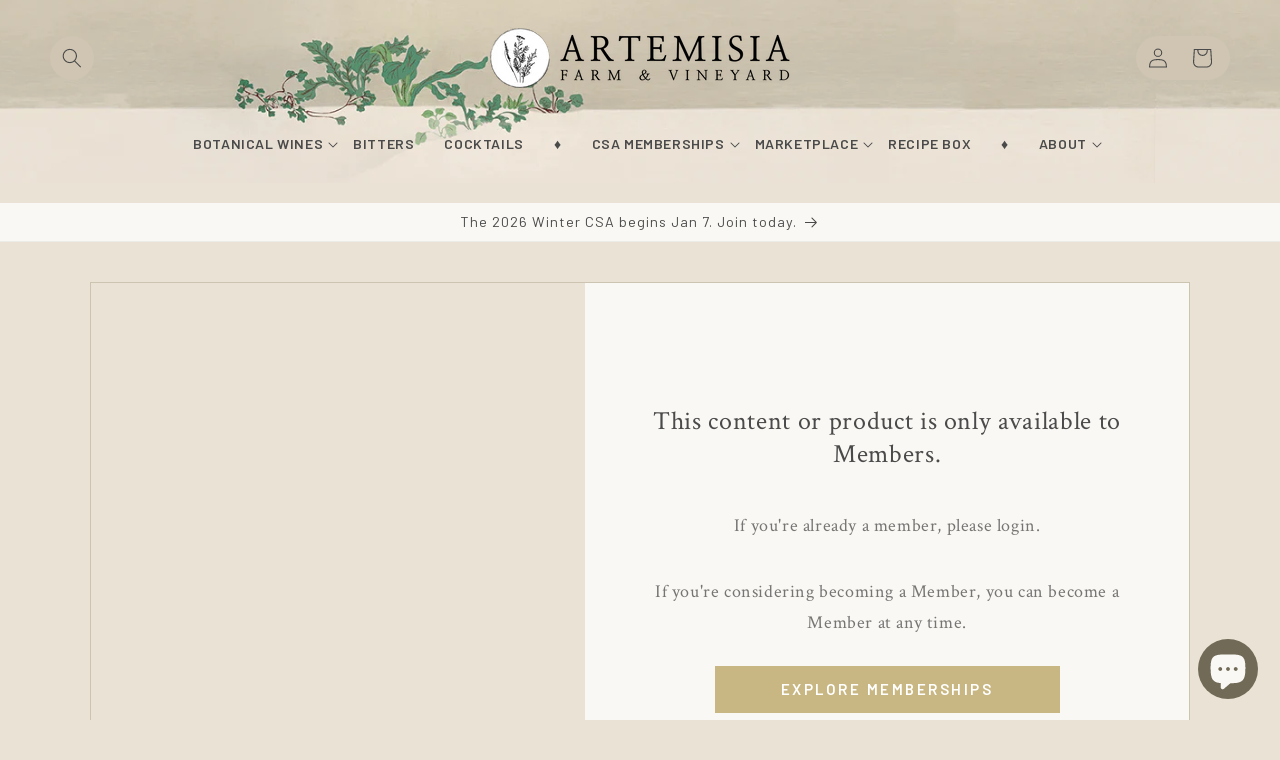

--- FILE ---
content_type: text/css
request_url: https://shop.artemisia.farm/cdn/shop/t/21/assets/artemisia2024.css?v=179423140691015186941763406531
body_size: 6121
content:
/** Shopify CDN: Minification failed

Line 1667:12 Unexpected "{"

**/
/*================ Fonts ================*/

@import url('https://fonts.googleapis.com/css2?family=Barlow+Condensed:ital,wght@0,100;0,200;0,300;0,400;0,500;0,600;0,700;0,800;0,900;1,100;1,200;1,300;1,400;1,500;1,600;1,700;1,800;1,900&family=Barlow:ital,wght@0,100;0,200;0,300;0,400;0,500;0,600;0,700;0,800;0,900;1,100;1,200;1,300;1,400;1,500;1,600;1,700;1,800;1,900&family=Crimson+Text:ital,wght@0,400;0,600;0,700;1,400;1,600;1,700&family=Nanum+Myeongjo:wght@400;700;800&display=swap');

/*================ Global ================*/

.rte ol {
    margin-inline: 1rem;
    list-style-position: outside;
}

select#SortBy {
    background: none !important;
}

.chat-app {
    font-family: 'Barlow' !important;
    font-size: 80% !important;
}

:root {
    --duration-short: 0.5s;
    --duration-default: 0.5s;
    --duration-announcement-bar: 0.5s;
    --duration-medium: 0.25s;
    --duration-long: 0.5s;
    --duration-extra-long: 1s;
    --duration-extended: 2s;
    --ease-out-slow: cubic-bezier(0, 0, .3, 1);
    --animation-slide-in: slideIn var(--duration-extra-long) var(--ease-out-slow) forwards;
    --animation-fade-in: fadeIn var(--duration-extra-long) var(--ease-out-slow);
}


body {
    font-size: 1.75rem !important;
}

.banner {
    max-width: 1200px;
    margin: auto;
}

.product-form__input--pill input[type=radio]+label {
    font-family: 'Barlow';
}


article time,
.circle-divider:after {
  display: none;
}
article .caption-with-letter-spacing {
  font-size: 1.35rem;
  letter-spacing: 0.13rem;
  font-family: "Barlow";
  font-weight: 500;
}

a.article-template__link.link.animate-arrow {
    display: none;
}

article li p {
  display: inline;
}

article.article-template {
  max-width: 950px;
  margin: auto;
}

.article-card__info.caption-with-letter-spacing.h5 {
    padding-top: 0.75rem;
}

main#MainContent {
    padding-block-end: 100px;
}

.header {
  background-color: #cfc5b2;
  background-image: url(/cdn/shop/files/Artemisia_greens_banner_wide.png);
  background-position: calc(50% - 160px) -25px;
  background-size: auto 280px;
  background-repeat: repeat-x;
  min-height: 180px;
  display: static;
  max-width: 100% !important;
  width: 100% !important;
}

@media screen and (max-width: 989px) {
  .header {
    min-height: 80px;
    background-position: calc(0% - 320px) 0%;
    background-size: auto 130px;
    max-width: 100% !important;
  }
}

.header__submenu .header__submenu {
    grid-template: auto 1fr / auto 1fr;
    display: grid;
}

.header__submenu .header__submenu, .header__submenu ul, .header__submenu li, .header__submenu {
    width: max-content !important;
}

.header__icons {
    padding-right: 1.8rem;
}

.header__icons, .header__search {
      background-color: none;
}

@media screen and (min-width: 750px) {
.header__icons, .header__search, .menu-drawer-container {
    background-color: #cfc5b2;
        border-radius: 2.5rem;
}
}

h3.card__heading.h2 {
    font-size: 2.525rem;
}

.price--sold-out {
    display: none !important;
}


.product-form__error-message {
    font-family: 'Barlow';
    font-size: 110%;
    color: #d05a2b;
    text-transform: uppercase;
}

svg.icon.icon-error path {
    stroke: #d8655b !important;
  
}
svg.icon.icon-error circle {
    fill: #d05a2b !important;
      stroke: #d05a2b !important;
}


.card__heading {
    font-size: 2rem;
}

.cart-count-bubble {
    font-family: 'Barlow Condensed';
    font-weight: 700;
}

.customer input {
    background-color: #faf8f4 !important;
    color: #4a4a4a;
}

@media screen and (min-width: 990px) {

  .header__active-menu-item {
  text-decoration: none !important;
    color: #669172;
}
}

@media screen and (min-width: 990px) {
  .page-width--narrow {
    max-width: calc(var(--page-width) - 10%) !important;
    padding: 0;
  }

  .page-width-desktop {
    max-width: var(--page-width);
  }
}

.field__input, .select__select, .customer .field input, .customer select, .predictive-search {
    background-color: #faf8f4;
    color: #716a56;
}

.predictive-search__heading {
    font-family: 'Nanum Myeongjo';
    /*font-size: 1.5rem;*/
    color: #716a56;
}
.predictive-search__item-heading {
    font-size: 1.75rem;
}

.quick-add-modal__toggle, .product-popup-modal__toggle {
    padding: 1.2rem !important;
}

.modal__close-button.link {
    padding: 0rem !important;
}

.field__button {
    padding: 0 !important;
}


nav .list-menu__item {
  text-transform: uppercase;
  font-family: "Barlow";
  font-weight: 600;
  padding: 1rem 2rem;
  color: #4a4a4a;
}
nav .list-menu__item:hover {
  color: #669172;
  transition: 0.5s !important;
}

nav {
  padding-top: 3rem;
}

.badge {
    font-family: 'Barlow';
    text-transform: uppercase;
}

.card__badge {
  font-family: "Barlow";
  font-weight: 500;
  text-transform: uppercase;
  margin: 1rem;
}
.product__text.caption-with-letter-spacing {
  text-transform: uppercase;
  font-family: "Barlow";
  font-size: 1.15rem;
}
.card__badge span {
  padding-block: 1rem;
}
a, .link {
  transition-duration: 0.05s !important;
  transition: ease-in-out;
}
.header__menu-item {
  transition: 0.5s ease-in-out;
}

 .button, .btn {
  font-family: "Barlow" !important;
  font-weight: 600 !important;
  letter-spacing: 0.25rem !important;
  text-transform: uppercase !important;
      padding: 1rem 3rem !important;
    line-height: 2.25rem !important;
}

.summary__title {
  font-family: "Crimson Text", serif;
  font-size: 2rem;
}

.drawer__inner {
    width: 44rem !important;
    max-width: calc(100vw - 3rem) !important;
    padding: 2rem !important;
    overflow: hidden !important;
}

button.quantity__button {
    padding-inline-end: 0px !important;
    padding-inline-start: 0px !important;
}

.content-container {
  border: none !important;
}

table.cart-items {
  font-family: "Barlow";
}

@media screen and (min-width: 990px) {
.account > div {
  display: flex;
  justify-content: center;
  align-items: stretch;
  flex-wrap: wrap;
  justify-items: end ;
  column-gap: 8rem;
  margin-top: 5rem;
}
}


.account > div {
  flex-direction: row-reverse;
}

.customer tbody td {
    padding: 0.75rem 1.25rem !important;
}

.customer tbody tr {
    padding: 2rem 1em !important;
}

@media screen and (max-width: 749px){
.customer td {
    display: flex;
    text-align: start;
}
  .customer tbody td {
    display: inline-block !important;
}
}

.order-history {
    background-color: #f3ede5;
}

.account-container {
  display: flex;
  flex-direction: row;
  justify-content: space-between;
  align-items: stretch;
  flex-wrap: wrap;
}

.account-subcontainer {
  display: flex;
  flex-direction: row;
  align-items: strech;
  align-content: space-around;
  padding-right: 20px;
  flex-wrap: wrap;
  width: 100%;
  justify-content: space-between;
}

.account-subcontainer2 {
  display: flex;
  flex-direction: column;
  justify-content: space-evenly;
  align-items: flex-start;
  align-content: space-around;
  padding-right: 0px;
  margin-top: 20px;
}

.account table td:first-of-type a {
    background-color: #faf8f4;
    font-weight: 500;
    min-width: 80px;
   justify-content: space-evenly;
}

.caption-with-letter-spacing {
    font-size: 1.15rem;
    letter-spacing: .13rem;
    line-height: calc(1 + 0.25 / var(--font-body-scale)) !important;
    text-transform: uppercase;
    font-family: 'Barlow';
}

@media screen and (min-width: 750px){
.blog-articles {
    grid-template-columns: 1fr 1fr 1fr !important;
}
}



/*================ Recipe Bubbles ================*/

.produce-recipes-container {
    display: flex;
    justify-content: space-evenly;
    justify-items: end;
    flex-direction: row;
    flex-wrap: wrap;
    gap: 0.15rem 1rem;
    align-items: center;
}

.produce-recipes-link {
  display: inline-block;
  background: #f3ede5;
  padding: 1rem 2rem;
  border-radius: 40px;
  font-family: "Barlow";
  color: #716a56;
  font-weight: 500;
  text-decoration: none;
  text-transform: uppercase;
  font-size: 1.4rem;
}
.produce-link-containter {
  display: block;
  padding: 0rem 0.25rem;
  margin: 0.25rem 0.25rem;
}


/*================ Locksmith ================*/


.footer__content-bottom {
  display: none;
}

footer h4 {
  text-align: center;
  font-style: italic;
  font-size: 1.5rem;
  margin: auto;
}

footer ul {
    font-family: "Barlow";
    text-transform: uppercase;
    font-weight: 600;
    display: flex;
    flex-wrap: wrap;
    justify-content: space-evenly;
    align-items: baseline;
}

small.copyright__content {
  padding-top: 20px;
  font-family: Crimson Text, sans-serif;
  line-height: 18px;
  font-style: italic;
  text-transform: none;
  font-size: 13px;
  text-align: center !important;
}

.footer__blocks-wrapper {
    display: grid;
    margin: auto;
    align-content: center;
    justify-items: center;
    align-items: center;
}

.footer-block__details-content .list-menu__item--link {
    padding: 0.25rem !important;
}

@media screen and (min-width: 750px) {
footer .grid--4-col-tablet .grid__item {
    width: calc(75% - var(--grid-desktop-horizontal-spacing)* 3 / 4) !important;
}
}

/*================ Locksmith ================*/

.customer-login-2 {
  width: 100%;
  min-width: 300px;
  height: auto;
}

.customer-login-2 input {
  background-color: #faf8f4 !important;
}

.customer-login-2 button {
  margin-top: 40px !important;
  margin-left: auto !important;
  margin-right: auto !important;
}

.mp-locksmith-containter {
  display: flex;
  flex-direction: row;
  flex-wrap: nowrap;
  justify-content: space-evenly;
  align-items: stretch;
  align-content: center;
  margin-left: auto;
  margin-right: auto;
  border-width: 1px;
  border-color: #ccc3b1;
  border-style: solid;
  margin-bottom: 100px;
}

.mp-locksmith-column-one {
  display: flex;
  flex-direction: column;
  justify-content: center;
  align-items: stretch;
  align-content: stretch;
  flex-wrap: nowrap;
  min-width: 45%;
  background: url(/cdn/shop/files/marketplace2024-portrait.jpg);
  background-size: cover;
  background-position: center center;
  min-height: 400px;
}

.mp-locksmith-column-one-recipes {
  display: flex;
  flex-direction: column;
  justify-content: center;
  align-items: stretch;
  align-content: stretch;
  flex-wrap: nowrap;
  min-width: 45%;
  min-height: 400px;
  background: url(/cdn/shop/articles/312B2CCD-03A0-41F0-8EA3-1CFA16AB6A97_1500x.jpg);
  background-size: cover;
  background-position: right;
}

.mp-locksmith-column-one-general {
  display: flex;
  flex-direction: column;
  justify-content: center;
  align-items: stretch;
  align-content: stretch;
  flex-wrap: nowrap;
  min-width: 45%;
  background-attachment:'https://uploads-ssl.webflow.com/5fc44bfefee25253c7d60b68/6221329f311819705f5cc6f2_IMG_7493-p-500.jpeg';
  background-size: cover;
  background-position: center center;
  min-height: 300px;
}

.mp-locksmith-column-two {
  display: flex;
  flex-direction: column;
  justify-content: center;
  align-items: center;
  align-content: center;
  flex-wrap: nowrap;
  padding: 60px;
  padding-top: 100px;
  text-align: center;
  background-color: #faf8f4;
}

.mp-locksmith-column-three {
  display: flex;
  flex-direction: column;
  justify-content: center;
  align-items: stretch;
  align-content: stretch;
  flex-wrap: nowrap;
  min-width: 45%;
  min-height: 500px;
  background-attachment:'https://shop.artemisia.farm/cdn/shop/files/Artemisia_Thanksgiving_Art_2023_1100x.jpg';
  background-size: cover;
  background-position: center;
}

.mp-locksmith-buttons {
  display: flex;
  padding-top: 10px;
  flex-direction: column;
  align-items: stretch;
  align-content: space-around;
  justify-content: center;
  flex-wrap: nowrap;
}

.mp-lock-button {
  margin-right: 10px;
  margin-left: 10px;
  margin-bottom: 20px;
  max-height: 60px;
}

.login {
  max-width: 500px !important;
  min-width: 200px !important;
  padding: 0 1.5rem !important;
  text-align: center !mportant;
}

@media screen and (max-width: 989px) {
  .mp-locksmith-containter {
    display: flex;
    flex-direction: column-reverse;
    margin-top: 40px;
  }

  .mp-locksmith-buttons {
    display: flex;
    flex-direction: column;
    align-items: stretch;
    flex-wrap: wrap;
    justify-content: flex-start;
    align-content: space-around;
    padding-top: 10px;
  }

  .mp-locksmith-column-two {
    display: flex;
    flex-direction: column;
    justify-content: center;
    align-items: center;
    align-content: stretch;
    flex-wrap: wrap;
    padding-left: 120px;
    padding-right: 120px;
    padding-top: 40px;
    padding-bottom: 40px;
    background-color: #faf8f4;
    text-align: center;
  }
}

@media screen and (max-width: 590px) {
  .mp-locksmith-column-two {
    padding-left: 60px;
    padding-right: 60px;
  }
}

@media screen and (max-width: 455px) {
  .mp-locksmith-column-two {
    padding-left: 20px;
    padding-right: 20px;
  }
}

/* -- CreditYards --*/

/* -- moved to app settings --*/


/*================ Recipes ================*/

.recipe-ingredients,
.recipe-progress {
  background-color: #f3ede5;
  padding: 3rem;
  max-width: 800px;
  margin-bottom: 3rem;
}

.rte li {
    list-style: inherit;
    padding-bottom: 1.25rem;
}

/*================ Add-On Marketplace ================*/

.marketplace-search-box {
  display: flex;
  padding-bottom: 20px;
}

.mp-searchbar {
  flex-grow: 3;
  display: flex;
  background-color: #ffffff;
}

.mp-searchbar *:focus-visible {
  outline-color: #c9b783;
  outline-style: solid;
  outline-width: 0.125rem;
  outline-offset: -0.75rem;
  box-shadow: none;
}

.mp-searchbar input {
  font-family: Barlow;
  font-size: 1.5rem;
  line-height: 2rem;
  border: 0;
  padding: 20px 15px;
  display: flex;
  flex-grow: 3;
  color: -internal-light-dark(white, white);
}

.mp-searchbutton {
  border: 0;
  border-radius: 0;
  display: block;
  background-color: #ffffff;
  text-align: center;
  font-family: Barlow;
  font-weight: 600;
  color: #fff;
  text-transform: uppercase;
  font-size: 1.5rem;
  letter-spacing: 0.25rem;
  line-height: 2rem;
  border-radius: 0;

  background-color: #c9b783;
}

.mp-searchbutton input {
  text-align: center;
  font-family: Barlow;
  font-weight: 600;
  color: #fff;
  text-transform: uppercase;
  font-size: 1.5rem;
  letter-spacing: 0.25rem;
  line-height: 2rem;
  border-radius: 0;
  background-color: #c9b783;
  border: 0;
  margin: 20px 10px;
}

.mp-menublock {
  display: flex;
  margin-bottom: 0px;
  background: rgb(255 255 255 / 25.5%);
  width: 100%;
  flex-direction: row;
  flex-wrap: nowrap;
  align-items: stretch;
  justify-content: space-evenly;
}

.mp-menugrandchild a:hover,
.mp-menugrandchild a:target,
.mp-menugrandchild a:active,
.mp-menugrandchild a:focus,
.mp-menugrandchild a:focus-visible,
.mp-menuchild a:hover,
.mp-menuchild a:target,
.mp-menuchild a:active,
.mp-menuchild a:focus,
.mp-menuchild a:focus-visible {
  color: #ffffff;
  font-weight: 600;
}

.mp-menugrandchild a:current,
.mp-menuchild a:current {
  color: red;
  font-weight: 600;
}

.mp-menutop {
  display: -webkit-box;
  display: -moz-box;
  display: -ms-flexbox;
  display: -moz-flex;
  display: -webkit-flex;
  display: flex;
  padding-bottom: 10px;
  width: 100%;
  flex-direction: row;
  align-content: stretch;
  justify-content: flex-start;
  align-items: stretch;
  flex-wrap: nowrap;
}

.mp-fatherblock {
  display: flex;
  justify-content: space-around;
  flex-wrap: nowrap;
  align-items: stretch;
  align-content: flex-start;
  flex-direction: row;
  margin: 0;
  padding: 0;
  list-style-type: none;
  margin-block-start: 0;
  margin-block-end: 0;
  margin-inline-start: 0px;
  margin-inline-end: 0px;
  padding-inline-start: 0px;
  flex-grow: 2;
}

.mp-fatherlinkblock {
  padding: 0px;
  min-width: 100px;
  max-width: 50%;
  flex-grow: 2;
}

.mp-menufather {
  -webkit-flex-wrap: wrap;
  flex-wrap: wrap;
  text-align: left;
  position: relative;
  width: auto;

  display: flex;
  flex-direction: column;
  align-items: stretch;
  align-content: stretch;
  justify-content: flex-start;
}

.mp-menufatherlink {
  background-color: #c9b783;
  border-radius: 0;
  color: #ffffff;
  font-size: 1.75rem;
  font-family: "Barlow";
  font-weight: 500;
  letter-spacing: 2px;
  text-decoration: none;
  text-transform: uppercase;
  padding: 10px 15px;
  line-height: 1.5;
  vertical-align: middle;
  cursor: pointer;
  -webkit-transition: all 0.5s ease-in-out;
  -moz-transition: all 0.5s ease-in-out;
  -ms-transition: all 0.5s ease-in-out;
  transition: all 0.5s ease-in-out;
  box-sizing: border-box;

  
}

.mp-menufatherlink {
  transition: ease-out 0.3s;
}

.mp-childblock {
  display: flex;
  justify-content: space-around;
  flex-wrap: wrap;
  align-items: stretch;
  align-content: flex-start;
  flex-direction: column;
  margin: 0;
  padding: 0;
  list-style-type: none;
  margin-block-start: 2px;
  margin-block-end: 2px;
  margin-inline-start: 0px;
  margin-inline-end: 0px;
  padding-inline-start: 5px;
  flex-grow: 1;
}

.mp-childlinkblock {
  padding: 0px;
  min-width: 40px;
  flex-grow: 2;
  margin-bottom: 10px;
}

.mp-menuchild {
  -webkit-flex-wrap: wrap;
  flex-wrap: wrap;
  text-align: left;
  position: relative;
  width: auto;

  display: flex;
  flex-direction: column;
  align-items: stretch;
  align-content: stretch;
  justify-content: flex-start;
}

.mp-menuchildlink {
  border-radius: 0;
  color: #262525;
  font-size: rem(12);
  font-family: "Barlow";
  font-weight: 600;
  letter-spacing: 1.5px;
  text-decoration: none;
  text-transform: uppercase;
  padding: 5px 10px;
  line-height: 1.1;
  vertical-align: middle;
  cursor: pointer;
  -webkit-transition: all 0.5s ease-in-out;
  -moz-transition: all 0.5s ease-in-out;
  -ms-transition: all 0.5s ease-in-out;
  transition: all 0.5s ease-in-out;
  box-sizing: border-box;
}

.mp-menuchildlink {
  transition: ease-out 0.3s;
}

.mp-menuchild a:hover {
  color: $color-button-text;
}

.mp-grandchildblock {
  display: flex;
  justify-content: flex-start;
  flex-wrap: wrap;
  align-items: stretch;
  align-content: flex-start;
  flex-direction: row;
  margin: 0;
  padding: 0;
  list-style-type: none;
  margin-block-start: 0px;
  margin-block-end: 2px;
  margin-inline-start: 0px;
  margin-inline-end: 0px;
  padding-inline-start: 5px;
  flex-grow: 1;
}

.mp-grandchildlinkblock {
  padding: 3px 3.5px;
  margin-right: 10px;
  flex-grow: 0;
}

.mp-menugrandchild {
  -webkit-flex-wrap: wrap;
  flex-wrap: wrap;
  text-align: left;
  position: relative;
  width: auto;

  display: flex;
  flex-direction: column;
  align-items: stretch;
  align-content: stretch;
  justify-content: flex-start;
}

.mp-menugrandchildlink {
  border-radius: 0;
  color: #262525;
  font-size: rem(10.75);
  font-family: "Barlow";
  font-weight: 400;
  letter-spacing: 1.2px;
  text-decoration: none;
  text-transform: uppercase;
  padding: 0px 0px;
  line-height: 1;
  vertical-align: middle;
  cursor: pointer;
  -webkit-transition: all 0.5s ease-in-out;
  -moz-transition: all 0.5s ease-in-out;
  -ms-transition: all 0.5s ease-in-out;
  transition: all 0.5s ease-in-out;
  box-sizing: border-box;
}

.mp-menugrandchildlink {
  transition: ease-out 0.3s;
}

.mp-menugrandchild a:hover {
  color: $color-button-text;
}

.menu-hr {
  margin: 10px 0;
  border: 1px solid #c9b783;
  max-width: 100px;
  transition: width 0.5s ease-out;
}

/*================ The Delivery Experience ================*/

.grid-halves-inside-acccordion {
  margin-right: -24px;
  margin-left: -24px;
  -webkit-box-pack: stretch;
  -webkit-justify-content: stretch;
  -ms-flex-pack: stretch;
  justify-content: stretch;
  -webkit-align-content: stretch;
  -ms-flex-line-pack: stretch;
  align-content: stretch;
  grid-column-gap: 12px;
  grid-row-gap: 12px;
  -ms-grid-rows: auto;
  grid-template-rows: auto;
  direction: ltr;
  font-family: "Crimson Text", sans-serif;

  @include media-query($small) {
    display: block;
    margin-left: 10px;
    margin-right: 10px;
  }
}

.w-layout-grid {
  @include media-query($medium-down) {
    display: block;
  }

  @include media-query($large-up) {
    display: -ms-grid;
    display: grid;
    grid-auto-columns: 1fr;
    -ms-grid-columns: 1fr 1fr;
    grid-template-columns: 1fr 1fr;
    -ms-grid-rows: auto auto;
    grid-template-rows: auto auto;
    grid-row-gap: 16px;
    grid-column-gap: 16px;
  }
}

.image-card-inside-accordion {
  @include media-query($medium-down) {
    display: none;
  }

  @include media-query($large-up) {
    display: -webkit-box;
    display: -webkit-flex;
    display: -ms-flexbox;
    display: flex;
    -webkit-box-orient: vertical;
    -webkit-box-direction: normal;
    -webkit-flex-direction: column;
    -ms-flex-direction: column;
    flex-direction: column;
    -webkit-box-pack: center;
    -webkit-justify-content: center;
    -ms-flex-pack: center;
    justify-content: center;
    background-color: #fff;
    direction: ltr;
  }
}

.tall-image-frame {
  display: -webkit-box;
  display: -webkit-flex;
  display: -ms-flexbox;
  display: flex;
  min-height: 600px;
  padding-top: 40px;
  padding-bottom: 40px;
  -webkit-box-pack: center;
  -webkit-justify-content: center;
  -ms-flex-pack: center;
  justify-content: center;
  -webkit-box-align: center;
  -webkit-align-items: center;
  -ms-flex-align: center;
  align-items: center;
  -webkit-box-flex: 1;
  -webkit-flex: 1;
  -ms-flex: 1;
  flex: 1;
  background-color: transparent;
}

.tall-image-frame-inside-accordion.bg-primary-3-green {
  background-color: #5d857e;
}
.tall-image-frame-inside-accordion {
  display: -webkit-box;
  display: -webkit-flex;
  display: -ms-flexbox;
  display: flex;
  min-height: 600px;
  padding-top: 40px;
  padding-bottom: 40px;
  -webkit-box-pack: center;
  -webkit-justify-content: center;
  -ms-flex-pack: center;
  justify-content: center;
  -webkit-box-align: center;
  -webkit-align-items: center;
  -ms-flex-align: center;
  align-items: center;
  -webkit-box-flex: 1;
  -webkit-flex: 1;
  -ms-flex: 1;
  flex: 1;
  background-color: transparent;
}

.card-inline {
  display: -webkit-box;
  display: -webkit-flex;
  display: -ms-flexbox;
  display: flex;
  -webkit-box-orient: vertical;
  -webkit-box-direction: normal;
  -webkit-flex-direction: column;
  -ms-flex-direction: column;
  flex-direction: column;
  -webkit-box-pack: center;
  -webkit-justify-content: center;
  -ms-flex-pack: center;
  justify-content: center;
  direction: ltr;
}

.card-body.justify-content-center {
  -webkit-box-orient: horizontal;
  -webkit-box-direction: normal;
  -webkit-flex-direction: row;
  -ms-flex-direction: row;
  flex-direction: row;
  -webkit-box-align: center;
  -webkit-align-items: center;
  -ms-flex-align: center;
  align-items: center;
  -webkit-box-flex: 1;
  -webkit-flex: 1;
  -ms-flex: 1;
  flex: 1;
  -o-object-fit: fill;
  object-fit: fill;
}

.card-body {
  display: -webkit-box;
  display: -webkit-flex;
  display: -ms-flexbox;
  display: flex;
  -webkit-box-orient: vertical;
  -webkit-box-direction: normal;
  -webkit-flex-direction: column;
  -ms-flex-direction: column;
  flex-direction: column;
  -webkit-box-pack: center;
  -webkit-justify-content: center;
  -ms-flex-pack: center;
  justify-content: center;
  -webkit-box-flex: 0;
  -webkit-flex: 0 auto;
  -ms-flex: 0 auto;
  flex: 0 auto;
  font-family: "Crimson Text", sans-serif;
}

.content-width-small {
  width: 100%;
  max-width: 400px;
}

.text-uppercase {
  font-family: "Barlow", sans-serif;
  font-size: 14px;
  font-weight: 500;
  letter-spacing: 0.05em;
  text-indent: -0.05em;
  text-transform: uppercase;
}

.large-heading h6 {
  margin-bottom: 18px;
  font-family: "Nanum Myeongjo", sans-serif;
  font-size: 44px;
  line-height: 55px;
  font-weight: 400;
  text-transform: none;
}

.space-top {
  position: relative;
  margin-top: 36px;
}

.icon-large-row.border-bottom {
  margin-bottom: 24px;
  padding-bottom: 24px;
  border-bottom-width: 1px;
  border-bottom-color: rgba(44, 45, 54, 0.15);
}
.icon-large-row {
    display: -webkit-box;
    display: -webkit-flex;
    display: -ms-flexbox;
    display: flex;
    -webkit-box-align: center;
    -webkit-align-items: center;
    -ms-flex-align: center;
    align-items: flex-start;
    flex-direction: row;
    flex-wrap: nowrap;
    align-content: center;
}
.border-bottom {
  border-bottom: 2px solid #fff;
}

.icon-large-row-icon {
  width: 40px;
  height: auto;
  margin-right: 20px;
  -webkit-box-flex: 0;
  -webkit-flex: 0 0 auto;
  -ms-flex: 0 0 auto;
  flex: 0 0 auto;
}
@media screen and (max-width: 767px) {
  .w-nav-brand {
    padding-left: 10px;
  }

 .mp-fatherblock {
    flex-direction: column;
  }
  .mp-fatherlinkblock {
    max-width: 100%;
  }
  .mp-menufatherlink {
    font-size: 90%;
    font-weight: 700;
  }

  .mp-menublock {
    font-size: 85%;
  }

  .mp-childblock {
    display: flex;
    justify-content: flex-start;
    flex-wrap: wrap;
    align-items: stretch;
    align-content: flex-start;
    flex-direction: row;
  }

  .mp-menuchild {
    -webkit-flex-wrap: wrap;
    flex-wrap: wrap;
    text-align: left;
    position: relative;
    width: auto;
    display: flex;
    flex-direction: row;
    align-items: flex-end;
    align-content: stretch;
    justify-content: flex-start;
  }

  .mp-grandchildblock {
    font-size: 90%;
  }

  
}

/*================ Bold Subscriptions ================*/



.bsub-widget__wrapper {
  padding: 2rem !important;
  border-radius: 0 !important;
  border: 1px solid #cfc5b2 !important ;
  background-color: #f3ede5 !important;
  font-size: 0.75em !important;
  text-transform: uppercase;
    font-family: 'Barlow' !important;
  color: #716a56 !important;
}

.bsub-widget {
  padding: 0px !important;
  border: 0 !important;
  margin: 0 !important;
}

.bsub-widget legend {
  display: inherit !important;
}

input:checked + .bsub-widget__group-header {
  border-color: #9e9682 !important;
  color: #9e9682 !important;
  background-color: #faf8f4 !important;
}

.bsub-widget__group-header {
  border-radius: 0 !important;
}

.bsub-widget__plans-container, .bsub-widget__options-container {
  margin-top: 20px !important;
  font-family: Barlow !important;
}

input:checked + .bsub-widget__plan-header {
  color: #755a48 !important;
  background: rgba(201, 183, 131, 0.08) !important;
}

span.stx-button__text {
  color: #fff;
}

.stx-message--with-success {
  border-color: #c9b783;
  background: rgb(255 255 255 / 75%);
}

.stx-message--with-info {
  border-color: #e38863;
  background: #ffe8dd;
  font-family: "Barlow";
  font-size: 0.85em;
  padding-right: 30px;
} 

/* */

.bsub-widget__extra-actions {
    display: none;
}

.bsub-widget__branding {
    display: none;
}

.next-order-details {
    padding: 1rem 3rem;
    background-color: #f3ede5;
    color: #716a56;
    display: flex;
    justify-content: space-around;
    align-content: center;
    flex-direction: row;
    align-items: center;
    margin: 1rem 0rem;
    outline: double #cfc5b2;
}

#bsub-admin-root .details-section > p,
#customer-portal-root .details-section > p {
  font-weight: 400;
  color: #777;
  font-family: "Barlow";
  letter-spacing: 0.02rem;
}

#bsub-admin-root .edit-text-button, #customer-portal-root .edit-text-button, .bold-subscriptions-customer-portal .edit-text-button {
    color: #9e9682 !important;
}

.customer-info__section {
  background-color: #faf8f4;
}

.active-subscription {
    background-color: #faf8f4;
}

.active-subscription__details {
  background-color: #faf8f4;
}

.active-subscription__extended {
  background-color: #faf8f4;
}
.subscriptions-container {
    font-family: 'Barlow';
}

.panel--header.with-button {
  background-color: #c9b783 !important;
  font-family: "Barlow";
  text-transform: uppercase;
  color: #ffffff !important;
  font-weight: 600;
  padding: 15px !important;
}

#customer-portal-root .subscription-images-container {
  margin-right: 2.25em;
}

#bsub-admin-root .bsub-link,
#bsub-admin-root .bsub-link:focus,
#bsub-admin-root .bsub-link:visited,
#customer-portal-root .bsub-link,
#customer-portal-root .bsub-link:focus,
#customer-portal-root .bsub-link:visited {
  text-decoration: none;
  color: #755a48;
  background-color: transparent;
  font-family: Barlow;
}

#bsub-admin-root .active-subscription__action,
#bsub-admin-root .active-subscription__details,
#bsub-admin-root .active-subscription__extended,
#bsub-admin-root .inactive-subscription__action,
#bsub-admin-root .inactive-subscription__details,
#bsub-admin-root .inactive-subscription__extended,
#customer-portal-root .active-subscription__action,
#customer-portal-root .active-subscription__details,
#customer-portal-root .active-subscription__extended,
#customer-portal-root .inactive-subscription__action,
#customer-portal-root .inactive-subscription__details,
#customer-portal-root .inactive-subscription__extended {
  padding: 1em 1em;
}

#bsub-admin-root .text-button,
#customer-portal-root .text-button {
  color: #716a56 !important;
}

#bsub-admin-root .panel--header-icon,
#bsub-admin-root .panel--header-title,
#customer-portal-root .panel--header-icon,
#customer-portal-root .panel--header-title {
  margin: 0 10px;
}

#bsub-admin-root .panel--header-icon__is-closed:before,
#customer-portal-root .panel--header-icon__is-closed:before {
  background-color: #ffffff;
}

#bsub-admin-root .panel--header-icon__is-closed:after,
#customer-portal-root .panel--header-icon__is-closed:after {
  background-color: #ffffff;
}

#bsub-admin-root .panel--header-icon__is-open:before,
#customer-portal-root .panel--header-icon__is-open:before {
  background-color: #ffffff;
}

#bsub-admin-root .panel--header-icon__is-open:after,
#customer-portal-root .panel--header-icon__is-open:after {
  background-color: #ffffff;
}

#bsub-admin-root .with-button__alert,
#customer-portal-root .with-button__alert,
#bsub-admin-root .with-button__style-as-link,
#customer-portal-root .with-button__style-as-link {
  color: #716a56;
  font-family: barlow;
  text-transform: uppercase;
  font-size: 90%;
  font-weight: 500;
  border-width: 1.5px;
  border-style: solid;
  border-color: #716a56;
  padding: 1.1em;
}

#customer-portal-root .bsub__alert-btn {
  color: #fff;
  background-color: #ce7348;
}

#bsub-admin-root .details-section > p,
#customer-portal-root .details-section > p span {
  display: block;
}

#bsub-admin-root .with-button__alert:hover,
#customer-portal-root .with-button__alert:hover,
#bsub-admin-root .with-button__style-as-link:hover,
#customer-portal-root .with-button__style-as-link:hover,
#bsub-admin-root .bsub-link:focus:hover,
#bsub-admin-root .bsub-link:hover,
#bsub-admin-root .bsub-link:visited:hover,
#customer-portal-root .bsub-link:focus:hover,
#customer-portal-root .bsub-link:hover,
#customer-portal-root .bsub-link:visited:hover {
  color: #716a56;
}

#bsub-admin-root .details-section>h3, #bsub-admin-root .details-section h2, #bsub-admin-root .details-section strong, #customer-portal-root .details-section>h3, #customer-portal-root .details-section h2, #customer-portal-root .details-section strong, .bold-subscriptions-customer-portal .details-section>h3, .bold-subscriptions-customer-portal .details-section h2, .bold-subscriptions-customer-portal .details-section strong {
    font-family: 'Barlow';
    font-weight: 500;
    color: #716a56;
}

label.stx-radio-field__label {
  padding-left: 10px;
}

.stx-button {
  background-color: #c9b783;
  border: 0px solid #c9b783;
  color: #fff;
  padding: 10px 20px;
  font-size: initial !important;
}

p.active-subscriptions__sub-title {
  display: none;
}

.sub-button-container {
  display: flex;
  justify-content: space-around;
  align-items: stretch;
  flex-wrap: wrap;
  flex-direction: column;
  align-content: stretch;
}

.sub-sub-container {
  display: flex;
  flex-wrap: nowrap;
  justify-content: space-around;
  align-items: stretch;
  align-content: flex-start;
  flex-direction: column;
  min-width: 45%;
  margin: 10px;
  text-align: center;
}

.sub-button {
  background-color: #c9b783;
  border: 0px solid #c9b783;
  padding: 10px 20px;
  margin-top: 20px;
  margin-bottom: -20px;
  text-decoration: none;
  font-family: "Barlow";
  text-transform: uppercase;
  color: #ffffff !important;
  font-weight: 600;
  display: block;
}

/* -this hides the option to restore a cancelled subscription- */
#customer-portal-root .div__centered,
.bold-subscriptions-customer-portal .div__centered {
  display: none;
}


/* ----- Misc. ----- */

@media screen and (min-width: 750px) {
    .footer__content-top .grid {
        row-gap: 3rem;
        margin-bottom: 5rem;
    }
}


.customer strong {
  font-weight: 500;
  font-family: "Barlow";
  text-transform: uppercase;
  font-size: 75%;
}

.customer table {
  font-size: 1.5rem;
  font-family: Barlow;
}

input.custom-radio,
input.stx-radio__input {
  width: 20px;
  height: 20px;
  margin: 0px 10px 0px 0px;
  -webkit-align-self: center;
  -ms-flex-item-align: center;
  -ms-grid-row-align: center;
  vertical-align: text-bottom;
  border-color: #d2c8b6;
  border-radius: 50%;
  background-color: #fff;
  -webkit-transition: border-color 200ms ease, background-color 200ms ease;
  transition: border-color 200ms ease, background-color 200ms ease;
  color: #c9b783;
  cursor: pointer;
  /* Add if not using autoprefixer */
  -webkit-appearance: none;
  appearance: none;
  /* For iOS < 15 to remove gradient background */
  border: solid 1px !important;
  border-color: #ebe2d6 !important;
}

#bsub-admin-root .cancel-reasons__other-text textarea,
#customer-portal-root .cancel-reasons__other-text textarea {
  padding: 0.75rem;
  min-width: 80%;
  min-height: 5rem;
  margin: 5px;
  font-family: "Nanum Myeongjo", serif !important;
  border: thin solid #ebe2d6;
}

input.custom-radio::before,
input.stx-radio__input::before {
  content: "";
  width: 20px;
  height: 20px;
  transform: scale(0);
  transition: 120ms transform ease-in-out;
  box-shadow: inset 1em 1em #ffffff;
  background-color: #c9b783;
  display: grid;
  place-content: center;
}

input.custom-radio:checked::before,
input.stx-radio__input:checked::before {
  transform: scale(0.5);
  background-color: #c9b783;
}
input.custom-radio:checked,
input.stx-radio__input:checked {
  background-color: #c9b783;
}

label.radio-label {
  font-family: Crimson Text;
  font-size: 1.6rem;
  margin-left: 5px;
}

input.custom-radio::before,
input.stx-radio__input::before {
  /* ...existing styles */

  /* Windows High Contrast Mode */
  background-color: CanvasText;
}

input.custom-radio::before,
input.stx-radio__input::before {
  /* ...existing styles */

  transform-origin: center;
  clip-path: polygon(14% 44%, 0 65%, 50% 100%, 100% 16%, 80% 0%, 43% 62%);
}

.form__label {
  display: block;
  margin-bottom: 20px;
}

.contact .icon-success {
  margin-top: 0.2rem;
  transform: scale(2);
}

.form__message .icon,
.customer .form__message svg {
  margin-right: 1.5rem;
}

  .login a, {
  margin-left: auto;
  margin-right: auto;
  font-size: 1.25rem;
  text-transform: uppercase;
  font-family: "Barlow";
  text-decoration: none;
}

.customer button {
   text-transform: uppercase;
  font-family: "Barlow";
  text-decoration: none;
}

input#CustomerEmail,
input#CustomerPassword {
  font-family: "Nanum Myeongjo" !important;
}

  .pcsalink {
  float: right;
}

.multicolumn-card.content-container {
    background: #f3ede5 !important;
}



.quick-add__submit {
    font-size: 1.25rem;
    padding: 0.5rem 1.0rem !important;
    line-height: 1.25rem !important;
    min-height: 40px;
}
@media screen and (max-width: 989px) {
  .quick-add__submit {
    font-size: 1.1rem;
    padding: 0.5rem 1.0rem !important;
    line-height: 1.25rem !important;
    min-height: 40px !important;
}
}

slideshow-component .slideshow.banner {
  margin: 0 auto !important;
}

/*================ VinoShipper ================*/




.vs-available-parent .vs-available-states-stage .vs-available-states-list .vs-available-states-state, .vs-available-parent .vs-available-states-stage .vs-available-states-list .vs-available-pickups-item, .vs-available-parent .vs-available-states-stage .vs-available-states-list .vs-available-restricted-state, .vs-available-parent .vs-available-states-stage .vs-available-pickups-list .vs-available-states-state, .vs-available-parent .vs-available-states-stage .vs-available-pickups-list .vs-available-pickups-item, .vs-available-parent .vs-available-states-stage .vs-available-pickups-list .vs-available-restricted-state, .vs-available-parent .vs-available-states-stage .vs-available-restricted-list .vs-available-states-state, .vs-available-parent .vs-available-states-stage .vs-available-restricted-list .vs-available-pickups-item, .vs-available-parent .vs-available-states-stage .vs-available-restricted-list .vs-available-restricted-state, .vs-available-parent .vs-available-pickups-stage .vs-available-states-list .vs-available-states-state, .vs-available-parent .vs-available-pickups-stage .vs-available-states-list .vs-available-pickups-item, .vs-available-parent .vs-available-pickups-stage .vs-available-states-list .vs-available-restricted-state, .vs-available-parent .vs-available-pickups-stage .vs-available-pickups-list .vs-available-states-state, .vs-available-parent .vs-available-pickups-stage .vs-available-pickups-list .vs-available-pickups-item, .vs-available-parent .vs-available-pickups-stage .vs-available-pickups-list .vs-available-restricted-state, .vs-available-parent .vs-available-pickups-stage .vs-available-restricted-list .vs-available-states-state, .vs-available-parent .vs-available-pickups-stage .vs-available-restricted-list .vs-available-pickups-item, .vs-available-parent .vs-available-pickups-stage .vs-available-restricted-list .vs-available-restricted-state, .vs-available-parent .vs-available-extras-stage .vs-available-states-list .vs-available-states-state, .vs-available-parent .vs-available-extras-stage .vs-available-states-list .vs-available-pickups-item, .vs-available-parent .vs-available-extras-stage .vs-available-states-list .vs-available-restricted-state, .vs-available-parent .vs-available-extras-stage .vs-available-pickups-list .vs-available-states-state, .vs-available-parent .vs-available-extras-stage .vs-available-pickups-list .vs-available-pickups-item, .vs-available-parent .vs-available-extras-stage .vs-available-pickups-list .vs-available-restricted-state, .vs-available-parent .vs-available-extras-stage .vs-available-restricted-list .vs-available-states-state, .vs-available-parent .vs-available-extras-stage .vs-available-restricted-list .vs-available-pickups-item, .vs-available-parent .vs-available-extras-stage .vs-available-restricted-list .vs-available-restricted-state {
    background-color: #cfc5b2 !important;
    font-family: 'Barlow' !important;
    font-weight: 400 !important;
}

.vs-add-to-cart.vs-horizontal button, .vs-add-to-cart-button {
    font-family: 'Barlow' !important;
    font-size: 1.5rem !important;
    border-radius: 0 !important;
    text-transform: uppercase !important;
    letter-spacing: 0.15rem;
  padding: 1rem 10rem !important;
  background-color: #716a56 !important;
  border-color: #716a56 !important;
    border: none !important;
  box-shadow: none !important;
}

.vs-add-to-cart-select {
    background-color: #faf8f4 !important;
    color: #716a56 !important;
}

.vs-add-to-cart-select select {
  font-family: 'Barlow' !important;
    font-size: 1.5rem !important;
    border-radius: 0 !important;
    text-transform: uppercase !important;
    padding: 1rem 5rem 1rem 1rem !important;
    letter-spacing: normal !important;
  border-color:#cfc5b2 !important;
}

h1.lh-1.m-0 {
    font-family: 'Barlow' !important;
    font-weight: 400 !important;
    color: #716a56 !important;
    text-transform: uppercase !important;
    letter-spacing: 0.25rem !important;
    font-size: 1.1rem !important;
}

h2.mb-0.text-body-secondary {
    display: none !important;
}

.px-4.py-3.well-primary.rounded {
    background-color: #f3ede5 !important;
    color: #716a56 !important;
    font-family: 'Crimson Text';
    font-size: 1.25rem;
}

.vs-club-registration {
    font-family: 'Barlow' !important;
}

.well-primary, .vs-well-primary, well-primary {
    background-color: #f3ede5 !important;
}


.vs-cart-button, vs-cart-button {
    display: none !important;
}

.vs-cart .vs-cart-stage.show .vs-cart-content, vs-cart-stage {
    background-color: #f3ede5 !important;
}

.vs-embed-root .btn-link {
    --bs-btn-color: #716a56 !important;
    --bs-link-hover-color: var(--vs-embed-btn-link-hover);
}